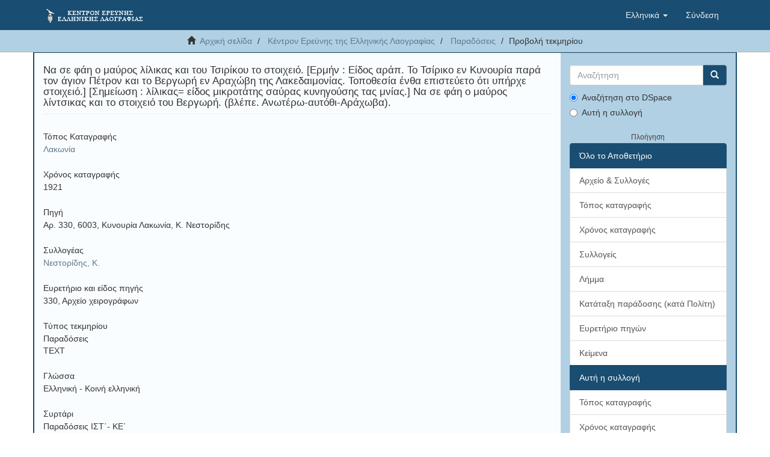

--- FILE ---
content_type: text/html;charset=utf-8
request_url: http://repository.kentrolaografias.gr/xmlui/handle/20.500.11853/294863?locale-attribute=el
body_size: 20847
content:
<!DOCTYPE html>
            <!--[if lt IE 7]> <html class="no-js lt-ie9 lt-ie8 lt-ie7" lang="en"> <![endif]-->
            <!--[if IE 7]>    <html class="no-js lt-ie9 lt-ie8" lang="en"> <![endif]-->
            <!--[if IE 8]>    <html class="no-js lt-ie9" lang="en"> <![endif]-->
            <!--[if gt IE 8]><!--> <html class="no-js" lang="en"> <!--<![endif]-->
            <head><META http-equiv="Content-Type" content="text/html; charset=UTF-8">
<meta content="text/html; charset=UTF-8" http-equiv="Content-Type">
<meta content="IE=edge,chrome=1" http-equiv="X-UA-Compatible">
<meta content="width=device-width,initial-scale=1" name="viewport">
<link rel="shortcut icon" href="/xmlui/themes/Mirage2/images/favicon.ico">
<link rel="apple-touch-icon" href="/xmlui/themes/Mirage2/images/apple-touch-icon.png">
<meta name="Generator" content="DSpace 5.3">
<link href="/xmlui/themes/Mirage2/styles/main.css" rel="stylesheet">
<link type="application/opensearchdescription+xml" rel="search" href="http://repository.kentrolaografias.gr:80/xmlui/description.xml" title="DSpace">
<script>
                //Clear default text of emty text areas on focus
                function tFocus(element)
                {
                if (element.value == ' '){element.value='';}
                }
                //Clear default text of emty text areas on submit
                function tSubmit(form)
                {
                var defaultedElements = document.getElementsByTagName("textarea");
                for (var i=0; i != defaultedElements.length; i++){
                if (defaultedElements[i].value == ' '){
                defaultedElements[i].value='';}}
                }
                //Disable pressing 'enter' key to submit a form (otherwise pressing 'enter' causes a submission to start over)
                function disableEnterKey(e)
                {
                var key;

                if(window.event)
                key = window.event.keyCode;     //Internet Explorer
                else
                key = e.which;     //Firefox and Netscape

                if(key == 13)  //if "Enter" pressed, then disable!
                return false;
                else
                return true;
                }
            </script><!--[if lt IE 9]>
                <script src="/xmlui/themes/Mirage2/vendor/html5shiv/dist/html5shiv.js"> </script>
                <script src="/xmlui/themes/Mirage2/vendor/respond/respond.min.js"> </script>
                <![endif]--><script src="/xmlui/themes/Mirage2/vendor/modernizr/modernizr.js"> </script>
<title>Να σε φάη ο μαύρος λίλικας και του Τσιρίκου το στοιχειό. [Ερμήν : Είδος αράπ. Το Τσίρικο εν Κυνουρία παρά τον άγιον Πέτρον και το Βεργωρή εν Αραχώβη της Λακεδαιμονίας. Τοποθεσία ένθα επιστεύετο ότι υπήρχε στοιχειό.] [Σημείωση : λίλικας= είδος μικροτάτης σαύρας κυνηγούσης τας μνίας.] Να σε φάη ο μαύρος λίντσικας και το στοιχειό του Βεργωρή. (βλέπε. Ανωτέρω-αυτόθι-Αράχωβα).</title>
<link rel="schema.DCTERMS" href="http://purl.org/dc/terms/" />
<link rel="schema.DC" href="http://purl.org/dc/elements/1.1/" />
<meta name="DC.creator" content="Νεστορίδης, Κ." />
<meta name="DCTERMS.spatial" content="Λακωνία" />
<meta name="DCTERMS.dateAccepted" content="2016-01-15T11:08:28Z" scheme="DCTERMS.W3CDTF" />
<meta name="DCTERMS.available" content="2016-01-15T11:08:28Z" scheme="DCTERMS.W3CDTF" />
<meta name="DCTERMS.issued" content="1921" scheme="DCTERMS.W3CDTF" />
<meta name="DC.identifier" content="http://hdl.handle.net/20.500.11853/294863" scheme="DCTERMS.URI" />
<meta name="DC.language" content="Ελληνική - Κοινή ελληνική" />
<meta name="DC.language" content="gre" scheme="DCTERMS.RFC1766" />
<meta name="DC.rights" content="Αναφορά Δημιουργού-Μη Εμπορική Χρήση-Όχι Παράγωγα Έργα 4.0 Διεθνές" />
<meta name="DC.rights" content="https://creativecommons.org/licenses/by-nc-nd/4.0/deed.el" scheme="DCTERMS.URI" />
<meta name="DC.title" content="Να σε φάη ο μαύρος λίλικας και του Τσιρίκου το στοιχειό. [Ερμήν : Είδος αράπ. Το Τσίρικο εν Κυνουρία παρά τον άγιον Πέτρον και το Βεργωρή εν Αραχώβη της Λακεδαιμονίας. Τοποθεσία ένθα επιστεύετο ότι υπήρχε στοιχειό.] [Σημείωση : λίλικας= είδος μικροτάτης σαύρας κυνηγούσης τας μνίας.] Να σε φάη ο μαύρος λίντσικας και το στοιχειό του Βεργωρή. (βλέπε. Ανωτέρω-αυτόθι-Αράχωβα)." />
<meta name="DC.type" content="Παραδόσεις" xml:lang="el" />
<meta name="DC.description" content="Παραδόσεις ΙΣΤ΄- ΚΕ΄" />
<meta name="DC.relation" content="Αρ. 330, 6003, Κυνουρία Λακωνία, Κ. Νεστορίδης" />
<meta name="DC.relation" content="330" />
<meta name="DC.relation" content="Αρχείο χειρογράφων" />
<meta name="DC.description" content="D_PAA_03594w" />
<meta name="DC.subject" content="Παράδοση ΚΑ" />
<meta content="Να σε φάη ο μαύρος λίλικας και του Τσιρίκου το στοιχειό. [Ερμήν : Είδος αράπ. Το Τσίρικο εν Κυνουρία παρά τον άγιον Πέτρον και το Βεργωρή εν Αραχώβη της Λακεδαιμονίας. Τοποθεσία ένθα επιστεύετο ότι υπήρχε στοιχειό.] [Σημείωση : λίλικας= είδος μικροτάτης σαύρας κυνηγούσης τας μνίας.] Να σε φάη ο μαύρος λίντσικας και το στοιχειό του Βεργωρή. (βλέπε. Ανωτέρω-αυτόθι-Αράχωβα)." name="citation_title">
<meta content="http://repository.kentrolaografias.gr/xmlui/handle/20.500.11853/294863" name="citation_abstract_html_url">
<meta content="Νεστορίδης, Κ." name="citation_author">
<meta content="1921" name="citation_date">
<meta content="Παραδόσεις" name="citation_keywords">
<meta content="gre" name="citation_language">
</head><body>
<header>
<div role="navigation" class="navbar navbar-default navbar-static-top">
<div class="container">
<div class="navbar-header">
<button data-toggle="offcanvas" class="navbar-toggle" type="button"><span class="sr-only">Εναλλαγή πλοήγησης</span><span class="icon-bar"></span><span class="icon-bar"></span><span class="icon-bar"></span></button><a class="navbar-brand" href="/xmlui/"><img src="/xmlui/themes/Mirage2//images/top-logo40.png"></a>
<div class="navbar-header pull-right visible-xs hidden-sm hidden-md hidden-lg">
<ul class="nav nav-pills pull-left ">
<li class="dropdown" id="ds-language-selection-xs">
<button data-toggle="dropdown" class="dropdown-toggle navbar-toggle navbar-link" role="button" href="#" id="language-dropdown-toggle-xs"><b aria-hidden="true" class="visible-xs glyphicon glyphicon-globe"></b></button>
<ul data-no-collapse="true" aria-labelledby="language-dropdown-toggle-xs" role="menu" class="dropdown-menu pull-right">
<li role="presentation" class="disabled">
<a href="http://repository.kentrolaografias.gr:80/xmlui/handle/20.500.11853/294863?locale-attribute=el">Ελληνικά</a>
</li>
<li role="presentation">
<a href="http://repository.kentrolaografias.gr:80/xmlui/handle/20.500.11853/294863?locale-attribute=en">English</a>
</li>
</ul>
</li>
<li>
<form method="get" action="/xmlui/login" style="display: inline">
<button class="navbar-toggle navbar-link"><b aria-hidden="true" class="visible-xs glyphicon glyphicon-user"></b></button>
</form>
</li>
</ul>
</div>
</div>
<div class="navbar-header pull-right hidden-xs">
<ul class="nav navbar-nav pull-left">
<li class="dropdown" id="ds-language-selection">
<a data-toggle="dropdown" class="dropdown-toggle" role="button" href="#" id="language-dropdown-toggle"><span class="hidden-xs">Ελληνικά&nbsp;<b class="caret"></b></span></a>
<ul data-no-collapse="true" aria-labelledby="language-dropdown-toggle" role="menu" class="dropdown-menu pull-right">
<li role="presentation" class="disabled">
<a href="http://repository.kentrolaografias.gr:80/xmlui/handle/20.500.11853/294863?locale-attribute=el">Ελληνικά</a>
</li>
<li role="presentation">
<a href="http://repository.kentrolaografias.gr:80/xmlui/handle/20.500.11853/294863?locale-attribute=en">English</a>
</li>
</ul>
</li>
</ul>
<ul class="nav navbar-nav pull-left">
<li>
<a href="/xmlui/login"><span class="hidden-xs">Σύνδεση</span></a>
</li>
</ul>
<button type="button" class="navbar-toggle visible-sm" data-toggle="offcanvas"><span class="sr-only">Εναλλαγή πλοήγησης</span><span class="icon-bar"></span><span class="icon-bar"></span><span class="icon-bar"></span></button>
</div>
</div>
</div>
</header>
<div class="trail-wrapper hidden-print">
<div class="container">
<div class="row">
<div class="col-xs-12">
<div class="breadcrumb dropdown visible-xs">
<a data-toggle="dropdown" class="dropdown-toggle" role="button" href="#" id="trail-dropdown-toggle">Προβολή τεκμηρίου&nbsp;<b class="caret"></b></a>
<ul aria-labelledby="trail-dropdown-toggle" role="menu" class="dropdown-menu">
<li role="presentation">
<a role="menuitem" href="/xmlui/"><i aria-hidden="true" class="glyphicon glyphicon-home"></i>&nbsp;
                        Αρχική σελίδα</a>
</li>
<li role="presentation">
<a role="menuitem" href="/xmlui/handle/20.500.11853/1">Κέντρον Ερεύνης της Ελληνικής Λαογραφίας</a>
</li>
<li role="presentation">
<a role="menuitem" href="/xmlui/handle/20.500.11853/3">Παραδόσεις</a>
</li>
<li role="presentation" class="disabled">
<a href="#" role="menuitem">Προβολή τεκμηρίου</a>
</li>
</ul>
</div>
<ul class="breadcrumb hidden-xs">
<li>
<i aria-hidden="true" class="glyphicon glyphicon-home"></i>&nbsp;
            <a href="/xmlui/">Αρχική σελίδα</a>
</li>
<li>
<a href="/xmlui/handle/20.500.11853/1">Κέντρον Ερεύνης της Ελληνικής Λαογραφίας</a>
</li>
<li>
<a href="/xmlui/handle/20.500.11853/3">Παραδόσεις</a>
</li>
<li class="active">Προβολή τεκμηρίου</li>
</ul>
</div>
</div>
</div>
</div>
<div class="hidden" id="no-js-warning-wrapper">
<div id="no-js-warning">
<div class="notice failure">JavaScript is disabled for your browser. Some features of this site may not work without it.</div>
</div>
</div>
<div class="full-width-holder">
<div class="container" id="main-container">
<div class="row row-offcanvas row-offcanvas-right">
<div class="horizontal-slider clearfix">
<div class="col-xs-12 col-sm-12 col-md-9 main-content">
<div>
<div id="aspect_artifactbrowser_ItemViewer_div_item-view" class="ds-static-div primary">
<!-- External Metadata URL: cocoon://metadata/handle/20.500.11853/294863/mets.xml?rightsMDTypes=METSRIGHTS-->
<div class="item-summary-view-metadata">
<h3 class="page-header first-page-subheader">Να σε φάη ο μαύρος λίλικας και του Τσιρίκου το στοιχειό. [Ερμήν : Είδος αράπ. Το Τσίρικο εν Κυνουρία παρά τον άγιον Πέτρον και το Βεργωρή εν Αραχώβη της Λακεδαιμονίας. Τοποθεσία ένθα επιστεύετο ότι υπήρχε στοιχειό.] [Σημείωση : λίλικας= είδος μικροτάτης σαύρας κυνηγούσης τας μνίας.] Να σε φάη ο μαύρος λίντσικας και το στοιχειό του Βεργωρή. (βλέπε. Ανωτέρω-αυτόθι-Αράχωβα).</h3>
<div class="row">
<div class="col-sm-12">
<div class="simple-item-view-spatial word-break item-page-field-wrapper table">
<h5>Τόπος Καταγραφής</h5>
<a href="/xmlui/browse?value=%3F%3F%3F%3F%3F%3F%3F&type=place">Λακωνία</a>
</div>
<div class="simple-item-view-date word-break item-page-field-wrapper table">
<h5>Χρόνος καταγραφής</h5>1921</div>
<div class="simple-item-view-source word-break item-page-field-wrapper table">
<h5>Πηγή</h5>Αρ. 330, 6003, Κυνουρία Λακωνία, Κ. Νεστορίδης</div>
<div class="simple-item-view-authors item-page-field-wrapper table">
<h5>Συλλογέας</h5>
<div>
<a href="/xmlui/browse?value=%3F%3F%3F%3F%3F%3F%3F%3F%3F%3F%2C+%3F.&type=author">Νεστορίδης, Κ.</a>
</div>
</div>
<div class="simple-item-view-sourceindex item-page-field-wrapper table">
<h5>Ευρετήριο και είδος πηγής</h5>330<span class="spacer">, </span>Αρχείο χειρογράφων</div>
<div class="simple-item-view-type word-break item-page-field-wrapper table">
<h5>Τύπος τεκμηρίου</h5>Παραδόσεις<br>TEXT</div>
<div class="simple-item-view-legend item-page-field-wrapper table">
<h5>Γλώσσα</h5>Ελληνική - Κοινή ελληνική</div>
<div class="simple-item-view-drawernumber word-break item-page-field-wrapper table">
<h5>Συρτάρι</h5>Παραδόσεις ΙΣΤ΄- ΚΕ΄</div>
<div class="simple-item-view-legend item-page-field-wrapper table">
<h5>Κατάταξη παράδοσης (κατά Πολίτη)</h5>Παράδοση ΚΑ</div>
<div class="simple-item-view-uri item-page-field-wrapper table">
<h5>URI</h5>
<span><a href="http://hdl.handle.net/20.500.11853/294863">http://hdl.handle.net/20.500.11853/294863</a></span>
</div>
<div class="simple-item-view-collections item-page-field-wrapper table">
<h5>Συλλογές</h5>
<ul class="ds-referenceSet-list">
<!-- External Metadata URL: cocoon://metadata/handle/20.500.11853/3/mets.xml-->
<li>
<a href="/xmlui/handle/20.500.11853/3">Παραδόσεις</a>
</li>
</ul>
</div>
<div class="simple-item-view-show-full item-page-field-wrapper table">
<a href="/xmlui/handle/20.500.11853/294863?show=full">Εμφάνιση εγγραφής στο πρότυπο Dublin Core</a>
</div>
</div>
</div>
</div>
</div>
<div class="row" about="http://hdl.handle.net/20.500.11853/294863">
<div class="col-sm-3 col-xs-12">
<a title="Αναφορά Δημιουργού-Μη Εμπορική Χρήση-Όχι Παράγωγα Έργα 4.0 Διεθνές" alt="Αναφορά Δημιουργού-Μη Εμπορική Χρήση-Όχι Παράγωγα Έργα 4.0 Διεθνές" href="https://creativecommons.org/licenses/by-nc-nd/4.0/deed.el" rel="license"><img class="img-responsive" src="/xmlui/themes/Mirage2//images/creativecommons/cc-generic.png" alt="Αναφορά Δημιουργού-Μη Εμπορική Χρήση-Όχι Παράγωγα Έργα 4.0 Διεθνές"></a>
</div>
<div class="col-sm-8">
<span>Εκτός απ 'όπου διευκρινίζεται διαφορετικά, η άδεια αυτού του τεκμηρίου περιγράφεται ως Αναφορά Δημιουργού-Μη Εμπορική Χρήση-Όχι Παράγωγα Έργα 4.0 Διεθνές</span>
</div>
</div>
</div>
</div>
<div role="navigation" id="sidebar" class="col-xs-6 col-sm-3 sidebar-offcanvas">
<div class="hidden-print" id="ds-options">
<div class="ds-option-set" id="ds-search-option">
<form method="post" class="" id="ds-search-form" action="/xmlui/discover">
<fieldset>
<div class="input-group">
<input placeholder="Αναζήτηση" type="text" class="ds-text-field form-control" name="query"><span class="input-group-btn"><button title="Ψάξε" class="ds-button-field btn btn-primary"><span aria-hidden="true" class="glyphicon glyphicon-search"></span></button></span>
</div>
<div class="radio">
<label><input checked value="" name="scope" type="radio" id="ds-search-form-scope-all">Αναζήτηση στο DSpace</label>
</div>
<div class="radio">
<label><input name="scope" type="radio" id="ds-search-form-scope-container" value="20.500.11853/3">Αυτή η συλλογή</label>
</div>
</fieldset>
</form>
</div>
<h2 class="ds-option-set-head  h6">Πλοήγηση</h2>
<div id="aspect_viewArtifacts_Navigation_list_browse" class="list-group">
<a class="list-group-item active"><span class="h5 list-group-item-heading  h5">Όλο το Αποθετήριο</span></a><a href="/xmlui/community-list" class="list-group-item ds-option">Αρχείο &amp; Συλλογές</a><a href="/xmlui/browse?type=place" class="list-group-item ds-option">Τόπος καταγραφής</a><a href="/xmlui/browse?type=dateissued" class="list-group-item ds-option">Χρόνος καταγραφής</a><a href="/xmlui/browse?type=author" class="list-group-item ds-option">Συλλογείς</a><a href="/xmlui/browse?type=lemma" class="list-group-item ds-option">Λήμμα</a><a href="/xmlui/browse?type=legend" class="list-group-item ds-option">Κατάταξη παράδοσης (κατά Πολίτη)</a><a href="/xmlui/browse?type=sourceindex" class="list-group-item ds-option">Ευρετήριο πηγών</a><a href="/xmlui/browse?type=title" class="list-group-item ds-option">Κείμενα</a><a class="list-group-item active"><span class="h5 list-group-item-heading  h5">Αυτή η συλλογή</span></a><a href="/xmlui/handle/20.500.11853/3/browse?type=place" class="list-group-item ds-option">Τόπος καταγραφής</a><a href="/xmlui/handle/20.500.11853/3/browse?type=dateissued" class="list-group-item ds-option">Χρόνος καταγραφής</a><a href="/xmlui/handle/20.500.11853/3/browse?type=author" class="list-group-item ds-option">Συλλογείς</a><a href="/xmlui/handle/20.500.11853/3/browse?type=lemma" class="list-group-item ds-option">Λήμμα</a><a href="/xmlui/handle/20.500.11853/3/browse?type=legend" class="list-group-item ds-option">Κατάταξη παράδοσης (κατά Πολίτη)</a><a href="/xmlui/handle/20.500.11853/3/browse?type=sourceindex" class="list-group-item ds-option">Ευρετήριο πηγών</a><a href="/xmlui/handle/20.500.11853/3/browse?type=title" class="list-group-item ds-option">Κείμενα</a>
</div>
<h2 class="ds-option-set-head  h6">Ο λογαριασμός μου</h2>
<div id="aspect_viewArtifacts_Navigation_list_account" class="list-group">
<a href="/xmlui/login" class="list-group-item ds-option">Σύνδεση</a>
</div>
<div id="aspect_viewArtifacts_Navigation_list_context" class="list-group"></div>
<div id="aspect_viewArtifacts_Navigation_list_administrative" class="list-group"></div>
<div id="aspect_discovery_Navigation_list_discovery" class="list-group"></div>
</div>
</div>
</div>
</div>
</div>
</div>
<footer>
<div class="container-fluid">
<div style="float: right; text-align: right;" class="row">
<a href="/xmlui/contact">Επικοινωνήστε μαζί μας</a> | <a href="/xmlui/feedback">Αποστολή σχολίων</a>
<br>
<a target="_blank" href="http://www.kentrolaografias.gr/">Κέντρον Λαογραφίας</a> E-Mail: <a href="mailto:keel@academyofathens.gr">keel@academyofathens.gr</a>
</div>
<div style="float: left; text-align: left;" class="row">
					    Δημιουργία/Σχεδιασμός <a title="elidoc" target="_blank" href="http://www.elidoc.gr/">ELiDOC</a>
<br>
<a target="_blank" href="http://www.dspace.org/">Λογισμικό DSpace</a> Copyright&nbsp;&copy;&nbsp;2015&nbsp; <a target="_blank" href="http://www.duraspace.org/">Duraspace</a>
</div>
<br>
<div style="padding-top: 10px; text-align: center; height: auto; margin: 0 auto; font-size: 78%; overflow: hidden; width: 100%;" class="row">
<img style="max-width: 40%; height: auto;" src="/xmlui/themes/Mirage2//images/espa.png"><br>
                        Το Έργο &laquo;Εθνικό δίκτυο ψηφιακής τεκμηρίωσης της άυλης και υλικής πολιτιστικής κληρονομιάς&raquo; στο πλαίσιο του Επιχειρησιακού Προγράμματος &laquo;Ψηφιακή Σύγκλιση&raquo; του ΕΣΠΑ 2007-2013, συγχρηματοδοτήθηκε από την Ευρωπαϊκή Ένωση και από εθνικούς πόρους.
						<br>
</div>
</div>
<a class="hidden" href="/xmlui/htmlmap">&nbsp;</a>
<p>&nbsp;</p>
</footer>
<script>if(!window.DSpace){window.DSpace={};}window.DSpace.context_path='/xmlui';window.DSpace.theme_path='/xmlui/themes/Mirage2/';</script><script src="/xmlui/themes/Mirage2/scripts/theme.js"> </script>
</body></html>
